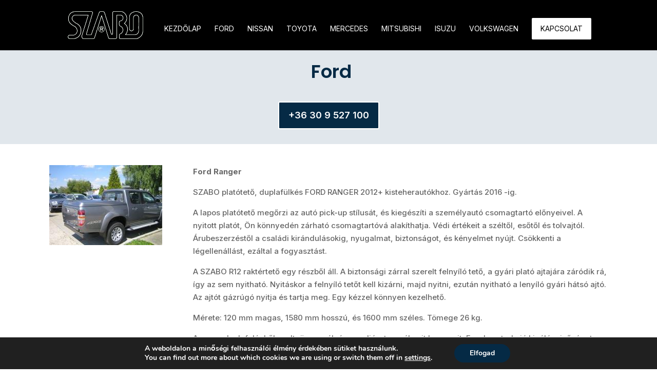

--- FILE ---
content_type: text/css
request_url: https://platoteto.hu/wp-content/cache/wpfc-minified/kxaj8xtc/i1joh.css
body_size: 484
content:
.et_pb_section_3.et_pb_section{background-color:#000000!important}.et_pb_row_3.et_pb_row{padding-bottom:0px!important;padding-bottom:0px}.et_pb_row_3,body #page-container .et-db #et-boc .et-l .et_pb_row_3.et_pb_row,body.et_pb_pagebuilder_layout.single #page-container #et-boc .et-l .et_pb_row_3.et_pb_row,body.et_pb_pagebuilder_layout.single.et_full_width_page #page-container #et-boc .et-l .et_pb_row_3.et_pb_row{width:85%;max-width:85%}.et_pb_blurb_4.et_pb_blurb .et_pb_module_header,.et_pb_blurb_4.et_pb_blurb .et_pb_module_header a,.et_pb_blurb_3.et_pb_blurb .et_pb_module_header,.et_pb_blurb_3.et_pb_blurb .et_pb_module_header a,.et_pb_blurb_2.et_pb_blurb .et_pb_module_header,.et_pb_blurb_2.et_pb_blurb .et_pb_module_header a,.et_pb_blurb_1.et_pb_blurb .et_pb_module_header,.et_pb_blurb_1.et_pb_blurb .et_pb_module_header a,.et_pb_text_4 h2,.et_pb_blurb_0.et_pb_blurb .et_pb_module_header,.et_pb_blurb_0.et_pb_blurb .et_pb_module_header a,.et_pb_text_5 h2,.et_pb_text_5.et_pb_text,.et_pb_text_3 h2,.et_pb_text_2.et_pb_text,.et_pb_text_3.et_pb_text,.et_pb_text_4.et_pb_text,.et_pb_text_2 h2{color:#FFFFFF!important}.et_pb_text_2{margin-bottom:13px!important}.et_pb_text_3{margin-top:7px!important;margin-bottom:40px!important}.et_pb_image_1{margin-bottom:11px!important;max-width:110px;text-align:left;margin-left:0}.et_pb_text_4{font-size:17px;margin-top:7px!important;margin-bottom:40px!important}.et_pb_text_5{margin-bottom:14px!important}.et_pb_blurb_0.et_pb_blurb,.et_pb_blurb_1.et_pb_blurb,.et_pb_blurb_2.et_pb_blurb,.et_pb_blurb_3.et_pb_blurb{margin-bottom:20px!important}.et_pb_blurb_0 .et-pb-icon,.et_pb_blurb_2 .et-pb-icon,.et_pb_blurb_3 .et-pb-icon{color:#ffffff;font-family:ETmodules!important;font-weight:400!important}.et_pb_blurb_1 .et-pb-icon,.et_pb_blurb_4 .et-pb-icon{color:#ffffff;font-family:FontAwesome!important;font-weight:900!important}.et_pb_blurb_4.et_pb_blurb{margin-top:18px!important}@media only screen and (max-width:980px){.et_pb_image_1 .et_pb_image_wrap img{width:auto}}@media only screen and (max-width:767px){.et_pb_image_1 .et_pb_image_wrap img{width:auto}}